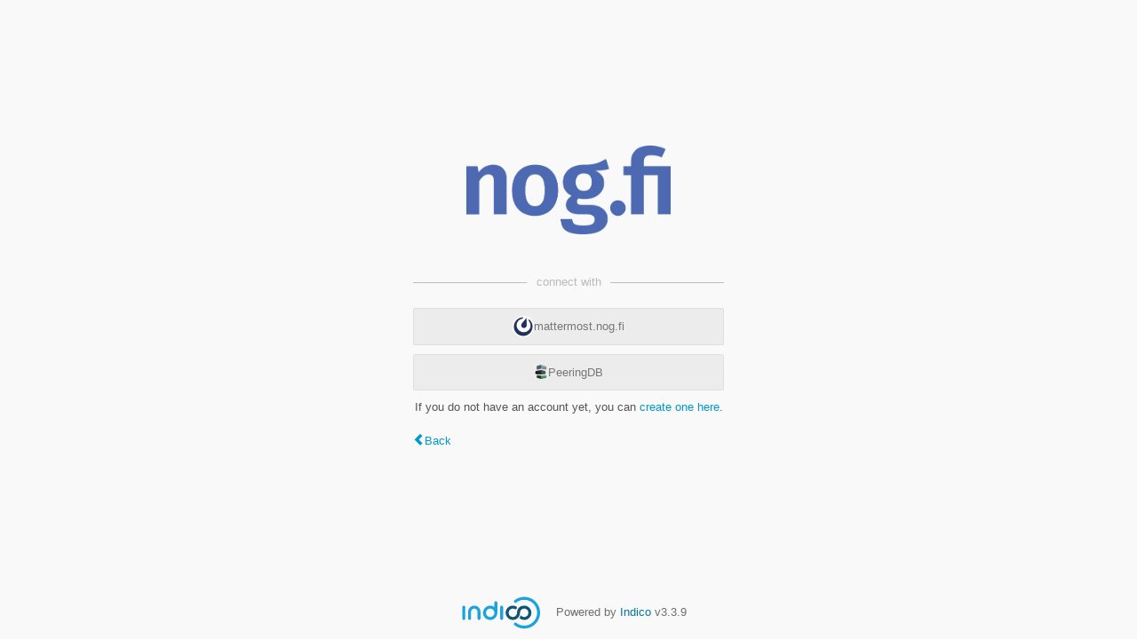

--- FILE ---
content_type: text/css; charset=utf-8
request_url: https://nog.fi/static/custom/css/nog.css
body_size: 1387
content:

/* the fira.css is in custom files, because it needs to be */
/* in the same directory as the actual font files */
@import url('/static/custom/files/fira/fira.css');

.page-header {
    background: linear-gradient(#999, #fff);
}

div.page-header-dark, .event-page-header {
    background: linear-gradient(#555, #1a64a0) !important;
}

h1 {
    font-family: 'Fira Sans' !important;
    font-weight: 500;
}

.global-menu, .message-text, h2, h3, h4 {
    font-family: 'Fira Mono' !important;
    font-weight: 400;
}

.title, .category-title, .category-list, .conference-page h2 {
    font-family: 'Fira Mono' !important;
    font-weight: 600;
    color: royalblue !important;
}

body, div.main,
.category-container, .category-info, .speaker-list, .conference-page,
.contribution-list, .paper-contribution-list {
    font-family: 'Fira Sans';
}

A.name:link  {		color:		royalblue; }
A.name:visited {	color:		mediumblue; }
A.name:hover {		color:		blue; }
A.name:active {
			color:		blue;
			background-color: rgba(235,235,255,0.6);
}
.bronze {
			background-color: rgb(221,204,85);
			padding:	2px;
}
.gold   {
			background-color: gold;
			padding:	2px;
}
.platinum {     
			background-color: rgb(204,204,204);
			padding:	2px;
}
.bronze:hover, .gold:hover, .platinum:hover {
			color:		rgb(5,0,64);
}

.button-bar .i-button:hover {
    background: linear-gradient(#444, #06c) !important;
}

/* hide favourite and navigation buttons */
#favorite-link, #fav-button, #navigate-button {
    display: none;
}


--- FILE ---
content_type: text/css; charset=utf-8
request_url: https://nog.fi/static/custom/files/fira/fira.css
body_size: 6625
content:
/* wget https://github.com/mozilla/Fira/archive/refs/heads/master.tar.gz */
@font-face{
    font-family: 'Fira Sans';
    src: url('eot/FiraSans-Hair.eot');
    src: url('eot/FiraSans-Hair.eot') format('embedded-opentype'),
         url('woff2/FiraSans-Hair.woff2') format('woff2'),
         url('ttf/FiraSans-Hair.ttf') format('truetype');
    font-weight: 100;
    font-style: normal;
}

@font-face{
    font-family: 'Fira Sans';
    src: url('eot/FiraSans-HairItalic.eot');
    src: url('eot/FiraSans-HairItalic.eot') format('embedded-opentype'),
         url('woff2/FiraSans-HairItalic.woff2') format('woff2'),
         url('ttf/FiraSans-HairItalic.ttf') format('truetype');
    font-weight: 100;
    font-style: italic;
}

@font-face{
    font-family: 'Fira Sans';
    src: url('eot/FiraSans-UltraLight.eot');
    src: url('eot/FiraSans-UltraLight.eot') format('embedded-opentype'),
         url('woff2/FiraSans-UltraLight.woff2') format('woff2'),
         url('ttf/FiraSans-UltraLight.ttf') format('truetype');
    font-weight: 200;
    font-style: normal;
}

@font-face{
    font-family: 'Fira Sans';
    src: url('eot/FiraSans-UltraLightItalic.eot');
    src: url('eot/FiraSans-UltraLightItalic.eot') format('embedded-opentype'),
         url('woff2/FiraSans-UltraLightItalic.woff2') format('woff2'),
         url('ttf/FiraSans-UltraLightItalic.ttf') format('truetype');
    font-weight: 200;
    font-style: italic;
}

@font-face{
    font-family: 'Fira Sans';
    src: url('eot/FiraSans-Light.eot');
    src: url('eot/FiraSans-Light.eot') format('embedded-opentype'),
         url('woff2/FiraSans-Light.woff2') format('woff2'),
         url('ttf/FiraSans-Light.ttf') format('truetype');
    font-weight: 300;
    font-style: normal;
}

@font-face{
    font-family: 'Fira Sans';
    src: url('eot/FiraSans-LightItalic.eot');
    src: url('eot/FiraSans-LightItalic.eot') format('embedded-opentype'),
         url('woff2/FiraSans-LightItalic.woff2') format('woff2'),
         url('ttf/FiraSans-LightItalic.ttf') format('truetype');
    font-weight: 300;
    font-style: italic;
}

@font-face{
    font-family: 'Fira Sans';
    src: url('eot/FiraSans-Regular.eot');
    src: url('eot/FiraSans-Regular.eot') format('embedded-opentype'),
         url('woff2/FiraSans-Regular.woff2') format('woff2'),
         url('ttf/FiraSans-Regular.ttf') format('truetype');
    font-weight: 400;
    font-style: normal;
}

@font-face{
    font-family: 'Fira Sans';
    src: url('eot/FiraSans-Italic.eot');
    src: url('eot/FiraSans-Italic.eot') format('embedded-opentype'),
         url('woff2/FiraSans-Italic.woff2') format('woff2'),
         url('ttf/FiraSans-Italic.ttf') format('truetype');
    font-weight: 400;
    font-style: italic;
}

@font-face{
    font-family: 'Fira Sans';
    src: url('eot/FiraSans-Medium.eot');
    src: url('eot/FiraSans-Medium.eot') format('embedded-opentype'),
         url('woff2/FiraSans-Medium.woff2') format('woff2'),
         url('ttf/FiraSans-Medium.ttf') format('truetype');
    font-weight: 500;
    font-style: normal;
}

@font-face{
    font-family: 'Fira Sans';
    src: url('eot/FiraSans-MediumItalic.eot');
    src: url('eot/FiraSans-MediumItalic.eot') format('embedded-opentype'),
         url('woff2/FiraSans-MediumItalic.woff2') format('woff2'),
         url('ttf/FiraSans-MediumItalic.ttf') format('truetype');
    font-weight: 500;
    font-style: italic;
}

@font-face{
    font-family: 'Fira Sans';
    src: url('eot/FiraSans-SemiBold.eot');
    src: url('eot/FiraSans-SemiBold.eot') format('embedded-opentype'),
         url('woff2/FiraSans-SemiBold.woff2') format('woff2'),
         url('ttf/FiraSans-SemiBold.ttf') format('truetype');
    font-weight: 600;
    font-style: normal;
}

@font-face{
    font-family: 'Fira Sans';
    src: url('eot/FiraSans-SemiBoldItalic.eot');
    src: url('eot/FiraSans-SemiBoldItalic.eot') format('embedded-opentype'),
         url('woff2/FiraSans-SemiBoldItalic.woff2') format('woff2'),
         url('ttf/FiraSans-SemiBoldItalic.ttf') format('truetype');
    font-weight: 600;
    font-style: italic;
}

@font-face{
    font-family: 'Fira Sans';
    src: url('eot/FiraSans-Bold.eot');
    src: url('eot/FiraSans-Bold.eot') format('embedded-opentype'),
         url('woff2/FiraSans-Bold.woff2') format('woff2'),
         url('ttf/FiraSans-Bold.ttf') format('truetype');
    font-weight: 700;
    font-style: normal;
}

@font-face{
    font-family: 'Fira Sans';
    src: url('eot/FiraSans-BoldItalic.eot');
    src: url('eot/FiraSans-BoldItalic.eot') format('embedded-opentype'),
         url('woff2/FiraSans-BoldItalic.woff2') format('woff2'),
         url('ttf/FiraSans-BoldItalic.ttf') format('truetype');
    font-weight: 700;
    font-style: italic;
}

@font-face{
    font-family: 'Fira Sans';
    src: url('eot/FiraSans-ExtraBold.eot');
    src: url('eot/FiraSans-ExtraBold.eot') format('embedded-opentype'),
         url('woff2/FiraSans-ExtraBold.woff2') format('woff2'),
         url('ttf/FiraSans-ExtraBold.ttf') format('truetype');
    font-weight: 800;
    font-style: normal;
}

@font-face{
    font-family: 'Fira Sans';
    src: url('eot/FiraSans-ExtraBoldItalic.eot');
    src: url('eot/FiraSans-ExtraBoldItalic.eot') format('embedded-opentype'),
         url('woff2/FiraSans-ExtraBoldItalic.woff2') format('woff2'),
         url('ttf/FiraSans-ExtraBoldItalic.ttf') format('truetype');
    font-weight: 800;
    font-style: italic;
}

@font-face{
    font-family: 'Fira Sans';
    src: url('eot/FiraSans-Heavy.eot');
    src: url('eot/FiraSans-Heavy.eot') format('embedded-opentype'),
         url('woff2/FiraSans-Heavy.woff2') format('woff2'),
         url('ttf/FiraSans-Heavy.ttf') format('truetype');
    font-weight: 900;
    font-style: normal;
}

@font-face{
    font-family: 'Fira Sans';
    src: url('eot/FiraSans-HeavyItalic.eot');
    src: url('eot/FiraSans-HeavyItalic.eot') format('embedded-opentype'),
         url('woff2/FiraSans-HeavyItalic.woff2') format('woff2'),
         url('ttf/FiraSans-HeavyItalic.ttf') format('truetype');
    font-weight: 900;
    font-style: italic;
}


@font-face{
    font-family: 'Fira Mono';
    src: url('eot/FiraMono-Regular.eot');
    src: url('eot/FiraMono-Regular.eot') format('embedded-opentype'),
         url('woff2/FiraMono-Regular.woff2') format('woff2'),
         url('ttf/FiraMono-Regular.ttf') format('truetype');
    font-weight: 400;
    font-style: normal;
}

@font-face{
    font-family: 'Fira Mono';
    src: url('eot/FiraMono-Bold.eot');
    src: url('eot/FiraMono-Bold.eot') format('embedded-opentype'),
         url('woff2/FiraMono-Bold.woff2') format('woff2'),
         url('ttf/FiraMono-Bold.ttf') format('truetype');
    font-weight: 600;
    font-style: normal;
}



--- FILE ---
content_type: text/javascript; charset=utf-8
request_url: https://nog.fi/static/custom/js/nog.js
body_size: 1434
content:
// TREX Regional Exchanges Oy (c) 2012-2024

function create_popup_item(parent, text, link) {
    var objli = document.createElement("li");
    var obj = document.createElement("a");
    obj.setAttribute("target", "ripe");
    obj.setAttribute("href", link);
    obj.textContent = text;

    parent.appendChild(objli);
    objli.appendChild(obj);
}

function create_as_popup(parent, asn) {
    parent.onmouseover = null;
    var child = parent.getElementsByTagName("ul");

    if (child && child[0]) return; // FIXME: check if it is #i-dropdown

    asn = asn.toString();
    child = document.createElement("ul");
    child.setAttribute('class', 'i-dropdown');

    create_popup_item(child, "peeringdb", "//www.peeringdb.com/asn/"+asn);
    create_popup_item(child, "bgp.he.net", "//bgp.he.net/AS"+asn);
    create_popup_item(child, "bgp.tools", "//bgp.tools/as/"+asn);
    create_popup_item(child, "caida", "//asrank.caida.org/asns/"+asn);

    var xhr = new XMLHttpRequest();
    xhr.open("GET", "https://peeringdb.com/api/net?asn="+asn);
    xhr.onload = function() {
	if (xhr.readyState === XMLHttpRequest.DONE && xhr.status == 200) {
	    var resp = JSON.parse(xhr.responseText);
	    if (resp.data && resp.data[0]) {
		resp = resp.data[0];
		if (resp.looking_glass)
	create_popup_item(child, "looking glass", resp.looking_glass);
		if (resp.policy_url)
	create_popup_item(child, "peering policy", resp.policy_url);
		// FIXME: else policy_general
	    }
	}
    };
    xhr.send();

    parent.insertAdjacentElement("afterend", child);
}

// EOF


--- FILE ---
content_type: application/javascript; charset=utf-8
request_url: https://nog.fi/assets/i18n/en_GB-react.js
body_size: 62937
content:
window.REACT_TRANSLATIONS = {"indico":{"":{"domain":"indico","lang":"en_GB","plural_forms":"nplurals=2; plural=(n != 1);"},"(You are allowed to make a booking)":[""],"(no extension restrictions)":[""],"1 {label}seat{/label}":["",""],"12 hours":[""],"24 hours":[""],"A Pre-Booking has to be approved by the room managers before you can use the space in question.":[""],"A detailed timetable containing all individual contributions.":[""],"A detailed timetable containing individual session blocks and top-level contributions.":[""],"A series needs to contain at least one event.":[""],"A user":[""],"ADMIN":[""],"AND":[""],"Accept":[""],"Accept anyway":[""],"Accept blocking":[""],"Accept booking":[""],"Accept latest revision":[""],"Accepted invitations":[""],"Accommodation":[""],"Accompanying Persons":[""],"Accompanying persons count against registration limit":[""],"Account moderation":[""],"Actions":[""],"Active and future":[""],"Active booking requests":[""],"Active rooms":[""],"Add":[""],"Add Indico user":[""],"Add Room":[""],"Add a new file type":[""],"Add a new template":[""],"Add accompanying person":[""],"Add attribute":[""],"Add category":[""],"Add category to favorites (This will make events in this category visible on your Dashboard.)":[""],"Add document template":[""],"Add email":[""],"Add entry":[""],"Add equipment type":[""],"Add event to favorites":[""],"Add extension":[""],"Add feature":[""],"Add field":[""],"Add from search":[""],"Add groups":[""],"Add location":[""],"Add myself":[""],"Add new Daily Availability":[""],"Add new Nonbookable Periods":[""],"Add new attributes":[""],"Add new equipment":[""],"Add new field":[""],"Add new section":[""],"Add new tag":[""],"Add occurrence":[""],"Add permission":[""],"Add room":[""],"Add section":[""],"Add tags":[""],"Add to calendar":[""],"Add to favorites":["Add to favourites"],"Address":[""],"Admin Override":[""],"Admin override enabled":[""],"Administration":[""],"Administrators":[""],"Advanced placeholders":[""],"Affiliation":[""],"All Indico \u21b5":[""],"All blockings":[""],"All blockings this year":[""],"All days":[""],"All editables were skipped due to their status.":[""],"All prices are per night":[""],"Allow editors to self-assign editables":[""],"Allow owners/managers to edit their rooms":[""],"Allow room owners/managers to add internal notes to bookings which are only visible to other room owners/managers.":[""],"Allowed file extensions. If left empty, there are no extension restrictions":[""],"Already linked":[""],"Always":[""],"An error occurred while uploading this file":[""],"Analyze on regex101.com":[""],"Answer":[""],"Anyone can book this space.":[""],"Approve":[""],"Are you sure you want to block {first_name}?":[""],"Are you sure you want to cancel this booking?":["",""],"Are you sure you want to cancel this occurrence ({date})?":[""],"Are you sure you want to cancel this occurrence ({serializedDate})?":[""],"Are you sure you want to change the contribution list back to draft mode?":[""],"Are you sure you want to close this dialog without saving?":[""],"Are you sure you want to delete the attribute {name}?":[""],"Are you sure you want to delete the equipment type {name}?":[""],"Are you sure you want to delete the feature {name}?":[""],"Are you sure you want to delete the field \"{field}\"?":[""],"Are you sure you want to delete the file type {fileType}?":[""],"Are you sure you want to delete the location {name} and all data associated with it?":[""],"Are you sure you want to delete the section \"{field}\"?":[""],"Are you sure you want to delete the tag {tag}?":[""],"Are you sure you want to delete the template {template}?":[""],"Are you sure you want to delete these minutes?":[""],"Are you sure you want to delete this blocking?":[""],"Are you sure you want to delete this booking?":[""],"Are you sure you want to delete this condition?":[""],"Are you sure you want to delete this room?":[""],"Are you sure you want to delete {first_name} {last_name}?":[""],"Are you sure you want to leave this page without saving?":[""],"Are you sure you want to link this event?":[""],"Are you sure you want to publish the contribution list?":[""],"Are you sure you want to reject this occurrence ({date})?":[""],"Are you sure you want to remove this comment?":[""],"Are you sure you want to unblock {first_name}?":[""],"Are you sure you want to undo the review?":[""],"Arrival":[""],"As a manager you can modify it nonetheless.":[""],"Assign":[""],"Assign an editor to papers":[""],"Assign an editor to posters":[""],"Assign an editor to slides":[""],"Assign the room {room} to this contribution":[""],"Assign the room {room} to this contribution (instead of {oldRoom})":[""],"Assign the room {room} to this event":[""],"Assign the room {room} to this event (instead of {oldRoom})":[""],"Assign the room {room} to this session block":[""],"Assign the room {room} to this session block (instead of {oldRoom})":[""],"Assign to myself":[""],"Assignment conflict":[""],"At least one option in the data section must be selected":[""],"At most {n} option can be selected":["",""],"Attributes":[""],"Author":[""],"Author List":[""],"Author type":[""],"Authorized users":["Authorised users"],"Authorized users/groups":["Authorised users/groups"],"Authors":[""],"Authors list":[""],"Availability":[""],"Available":[""],"Available in {count}1{/count} room":["",""],"Available placeholders":[""],"Available{count}":[""],"BCC addresses":[""],"Back to top":[""],"Based on {email}":[""],"Basic":[""],"Basic Details":[""],"Basic information about your account":[""],"Black":[""],"Blank template":[""],"Block User":[""],"Block rooms":[""],"Block selected spaces":[""],"Block {first_name}":[""],"Block {first_name} {last_name}?":[""],"Blocked rooms":[""],"Blocking":[""],"Blocking (allowed)":[""],"Blocking created by {createdBy}":[""],"Blocking details":[""],"Blocking has been accepted":[""],"Blockings in my rooms":[""],"Blue":[""],"Book":[""],"Book Room":[""],"Book a Room":[""],"Book of Abstracts":[""],"Bookable":[""],"Booked for":[""],"Booked for {bookedFor}":[""],"Booking":[""],"Booking\u0004Accepted":[""],"Booking\u0004Cancelled":[""],"Booking\u0004Rejected":[""],"Booking\u0004Will be cancelled":[""],"Booking Details":[""],"Booking Mode":[""],"Booking after changes":[""],"Booking conflicts":[""],"Booking history":[""],"Booking link copied":[""],"Booking mode\u0004Public":[""],"Booking mode\u0004Restricted":[""],"Booking reason":[""],"Booking reason required":[""],"Booking rejected by {rejectedBy}":[""],"Bookings":[""],"Bookings in My Rooms":[""],"Bookings in the past are not allowed.":[""],"Bookings in this room cannot last this long and will be shortened accordingly":[""],"Bookings today":[""],"Both latitude and longitude need to be set (or omitted).":[""],"Brown":[""],"Building":[""],"Building site/location\u0004Site":[""],"Building {buildingNumber}":[""],"Building {building}":[""],"Buildings":[""],"By default only admins and location managers can modify rooms, but you can allow room owners and managers to modify them as well.":[""],"By doing so the following menu items will be accessible:":[""],"By doing so the following menu items won't be accessible:":[""],"CSS Stylesheet":[""],"Camera":[""],"Cancel":[""],"Cancel booking":["",""],"Cancel occurrence":[""],"Cancel photo upload":[""],"Cancel this occurrence":[""],"Cancellation not possible":[""],"Cancelled":[""],"Cannot delete the only publishable type":[""],"Capacity":[""],"Captcha":[""],"Caption":[""],"Capture":[""],"Categories":[""],"Category":[""],"Category Role":[""],"Certificate":[""],"Change category":[""],"Change review":[""],"Change reviews":[""],"Changes made by someone else":[""],"Changing date or time will revert it back to a pre-booking.":[""],"Check-in status":[""],"Checkbox":[""],"Checked":[""],"Checking custom editing workflow status":[""],"Checking email address...":[""],"Checking permissions...":[""],"Choice\u0004Add new":[""],"Choice\u0004None":[""],"Choices":[""],"Choose a new picture from your computer":[""],"Choose an event":[""],"Choose an option":[""],"Choose from your computer":[""],"Choose new file from your computer":[""],"Choose type":[""],"Choosing this option will result in a price change.":[""],"Classification\u0004Label":[""],"Clear":[""],"Clear all filters":[""],"Clear date":[""],"Clear date and time":[""],"Clear the combobox":[""],"Click again to confirm ({delay})":[""],"Click on the \"Refresh\" button if you wish to continue using Indico or you will be logged out.":[""],"Click to book it":[""],"Click to pre-book it":[""],"Clone template":[""],"Close":[""],"Close now":[""],"Close this message and continue editing without resolving the conflict":[""],"Close without accepting":[""],"Co-author":[""],"Co-authors":[""],"Code":[""],"Collapse days":[""],"Color":["Colour"],"Comment":[""],"Comment modal title\u0004Comment":[""],"Comments":[""],"Compact":[""],"Concurrent Pre-Bookings":[""],"Configure":[""],"Configure conditions for reviewing":[""],"Configure editing team":[""],"Configure field":[""],"Configure field \"{section}\"":[""],"Configure file types":[""],"Configure section":[""],"Configure section \"{section}\"":[""],"Configure the tags that can be assigned to revisions":[""],"Confirm":[""],"Confirm action: {action}":[""],"Confirm cancellation":[""],"Confirm deletion":[""],"Confirm event move":[""],"Confirm password":[""],"Confirm rejection":[""],"Confirm that you are not a robot":[""],"Confirm the operation":[""],"Confirmation required":[""],"Conflict":[""],"Conflict Detected":[""],"Conflict with Pre-Booking":[""],"Conflicts with new booking":[""],"Connect":[""],"Connect to editing workflow service":[""],"Connected to a custom editing workflow service":[""],"Contact":[""],"Contribution":[""],"Contribution List":[""],"Contributions":[""],"Contributions without editables":[""],"Copied!":[""],"Copy Link":[""],"Copy to clipboard":[""],"Couldn't book the room":[""],"Country":[""],"Create":[""],"Create Booking":[""],"Create Pre-booking":[""],"Create a new file type":[""],"Create a new tag":[""],"Create event series":[""],"Create my Indico profile":[""],"Create new area":[""],"Create new filetype condition":[""],"Create series":[""],"Created by {createdBy}":[""],"Crop":[""],"Currently unused":[""],"Custom editing workflow":[""],"Custom editing workflow: {name} ({version})":[""],"Custom picture":[""],"Custom template\u0004Add new":[""],"Custom templates":[""],"Daily":[""],"Daily booking":[""],"Daily bookings":[""],"Data about editables submitted through the Editing module":[""],"Data about materials you uploaded":[""],"Data about minutes you wrote in events":[""],"Data about your abstract and paper submissions":[""],"Data about your contributions in events":[""],"Data export":[""],"Data you submitted when registering for events":[""],"Date":[""],"Date format":[""],"Date format: {format}":[""],"Day":[""],"Declined invitations":[""],"Default filename":[""],"Default map area":[""],"Default option":[""],"Default to affiliation country":[""],"Default value":[""],"Default value\u0004None":[""],"Delete":[""],"Delete User":[""],"Delete category from favorites.":[""],"Delete current PDF":[""],"Delete custom PDF":[""],"Delete entry":[""],"Delete event from favorites":[""],"Delete existing photo":[""],"Delete field":[""],"Delete invitation":[""],"Delete minutes":[""],"Delete paper":[""],"Delete person":[""],"Delete poster":[""],"Delete series":[""],"Delete slide":[""],"Delete tag":[""],"Delete template":[""],"Delete the existing file":[""],"Delete {first_name} {last_name}?":[""],"Deleted user accounts cannot be restored.":[""],"Departure":[""],"Description":[""],"Deselect all rooms":[""],"Detailed":[""],"Detailed timetable":[""],"Details":[""],"Details hidden - no access":[""],"Direct link":[""],"Disable admin override":[""],"Disable booking during event creation":[""],"Disable choice":[""],"Disable field":[""],"Disable section":[""],"Disabled fields":[""],"Disabled sections":[""],"Discard my changes":[""],"Discard your changes and keep the changes made by the other person":[""],"Disconnect":[""],"Disconnect editing workflow service":[""],"Disconnecting the editing workflow service while it is unavailable may leave your editing process in an inconsistent state. Do not perform this action if you plan to continue using the workflow service later. {strong}The current error with the workflow service is most likely temporary. Attempting to disconnect and reconnect will most likely not fix it.{/strong}":[""],"Dismiss":[""],"Dismiss (show next error)":[""],"Display":[""],"Display by:":[""],"Display my participation only to other participants of this event":[""],"Display my participation to everyone who can see this event":[""],"Division":[""],"Do not display my participation to anyone":[""],"Do you really want to delete the Book of Abstracts? This will disable the Book of Abstracts until you upload a new one.":[""],"Do you really want to delete the custom Book of Abstracts? This will revert to the default auto-generated one.":[""],"Do you really want to delete this invitation?":[""],"Do you really want to delete this series? The associated events will not be deleted.":[""],"Do you really want to disconnect from the editing workflow service? If your editing process has already started (e.g. people submitted content to be edited), disconnecting is most likely not a good idea and should only be done if you do not plan to enable the service again for this event.":[""],"Do you really want to mark this invitation as declined by the invitee?":[""],"Do you really want to reset the judgment? This operation is irreversible.":[""],"Document Template":[""],"Download":[""],"Download ZIP":[""],"Download all files":[""],"Download an iCalendar file that you can use in calendaring applications.":[""],"Download anyway":[""],"Download link expired":[""],"Dr":[""],"Draft":[""],"Drag a picture here":[""],"Drag file here":[""],"Drag file here to replace":[""],"Drag file(s) here":[""],"Drag the mouse to create a booking":[""],"Drop picture here":[""],"Drop-down list":[""],"Duration in minutes":[""],"Each new account needs to be approved by an administrator. We will send you an email as soon as your request has been approved.":[""],"Edit":[""],"Edit Person":[""],"Edit Room Details":[""],"Edit a booking":[""],"Edit accompanying person":[""],"Edit blocking":[""],"Edit comment":[""],"Edit current picture":[""],"Edit document template":[""],"Edit file type":[""],"Edit minutes":[""],"Edit person":[""],"Edit person information":[""],"Edit review":[""],"Edit review comment":[""],"Edit tag":[""],"Edit tags":[""],"Edit template":[""],"Edit this person":[""],"Editable\u0004Accepted":[""],"Editable\u0004Accepted by Submitter":[""],"Editable\u0004Needs submitter changes":[""],"Editable\u0004Needs submitter confirmation":[""],"Editable\u0004New":[""],"Editable\u0004Not submitted":[""],"Editable\u0004Ready for review":[""],"Editable\u0004Rejected":[""],"Editable\u0004Unassign":[""],"Editable list":[""],"Editing ({type})":[""],"Editing is not open":[""],"Editing is open":[""],"Editing team":[""],"Editor":[""],"Editor assignment":[""],"Editor uploaded changes to your paper. Please download the updated files and verify their changes. If you reject them, you can upload a new version afterwards.":[""],"Editors":[""],"Email":[""],"Email address":[""],"Email body":[""],"Enable choice":[""],"Enable extra slots":[""],"Enable field":[""],"Enable internal booking notes":[""],"End":[""],"Enter #id or search string":[""],"Enter Person":[""],"Enter a term above to begin searching inside the {categoryTitle} category. You can {link}search all of Indico instead{/link}.":[""],"Enter a term above to begin searching.":[""],"Enter an extension":[""],"Enter manually":[""],"Enter search term":[""],"Enter your search term":[""],"Equipment":[""],"Equipment & Features":[""],"Equipment and custom attributes":[""],"Equipment types":[""],"Event":[""],"Event Date":[""],"Event Logo":[""],"Event Role":[""],"Event has a pending move request":[""],"Event has a pending publish request":[""],"Event title pattern":[""],"Events":[""],"Events at hand":[""],"Events in series":[""],"Events to add":[""],"Every":[""],"Every week on {weekdays}":["",""],"Every {weekdays}":[""],"Everything":[""],"Exact matches only":[""],"Exit linking mode":[""],"Export":[""],"Export all events in this event series":[""],"Export as JSON":[""],"Export bookings":[""],"Export my data":[""],"Export options":[""],"Extensions":[""],"Extra slots":[""],"Extra slots pay":[""],"Failed to load CAPTCHA, try refreshing it":[""],"Family Name":[""],"Family name":[""],"Favorite Categories":["Favorite Categories"],"Favorite Events":[""],"Favorite Users":["Favorite Users"],"Features":[""],"Field":[""],"Field data will be purged {retentionPeriod} week after the event ended.":["",""],"Fields that are a condition for other fields cannot be deleted.":[""],"Fields that are a condition for other fields cannot be disabled.":[""],"Fields with errors":[""],"File":[""],"File format":[""],"File publishable":[""],"File required":[""],"File types":[""],"Filename":[""],"Filename pattern: {pattern}":[""],"Filename template":[""],"Filter":[""],"Filter by":[""],"Filter by date":[""],"Filter the options":[""],"Filters\u0004Apply":[""],"First Name":[""],"First name":[""],"Floor":[""],"Force assignments":[""],"From {startTime} to {endTime}":[""],"Full overlap between two pre-bookings:":[""],"General Settings":[""],"General settings":[""],"Generate Documents":[""],"Generate anyway":[""],"Generating document for a single registrant":["",""],"Geographical Coordinates":[""],"Get new images":[""],"Get next paper":[""],"Get next poster":[""],"Get next slides":[""],"Given name":[""],"Glob-style filename template that all files of this type have to conform to (e.g. {example}). No dots allowed. It is possible to use {placeholder} as a placeholder for the contribution program code.":[["Fragment",null,"Glob-style filename template that all files of this type have to conform to (e.g. ",["Param",{"name":"example"}],"). No dots allowed. It is possible to use ",["Param",{"name":"placeholder"}]," as a placeholder for the contribution programme code."]],"Go back to the editor":[""],"Go to incomplete field {field}: {error}":[""],"Go to...":[""],"Google Calendar":[""],"Grace period":[""],"Grant full room booking admin permissions to these users/groups.":[""],"Gray":["Grey"],"Green":[""],"Group":[""],"Group name":[""],"HTML Code":[""],"Has updates":[""],"Has value":[""],"Has values":[""],"Hear the characters":[""],"Help":[""],"Here are some alternatives we've found for you!":[""],"Here you can define what filetype-related conditions have to be met for a submission to be eligible for review. In order to start the review process, uploaded files must meet one of the specified criteria.":[""],"Here, you can request to export all data concerning you that is currently stored in Indico.":[""],"Hide":[""],"Hide booking details":[""],"Hide old revision":[""],"Hide rejected/cancelled bookings":[""],"Hide the Room Booking system from unauthorized users":[""],"Hide unused spaces":[""],"How many days before the end of a booking should reminders be sent":[""],"How many days in advance booking reminders should be sent":[""],"I could not find the right person":[""],"I have read and agree to the {url}Privacy policy{/url}":[""],"I have read, understood and accept the {privacyLink}privacy policy{/privacyLink}.":[""],"I have read, understood and accept the {tosLink}terms of service{/tosLink} and {privacyLink}privacy policy{/privacyLink}.":[""],"I have read, understood and accept the {tosLink}terms of service{/tosLink}.":[""],"I understand that this will reject all occurrences of the booking.":[""],"I understand, please skip any days with conflicting occurrences.":[""],"I'll be using it myself":[""],"I'm booking it for someone else":[""],"I've changed my mind!":[""],"ID":[""],"Icon":[""],"If checked, for each selected option, a copy of all your uploaded files will be included in the export. Note that depending on the number of files, this may significantly increase the download size of the export":[""],"If enabled, links to the Room Booking system will not be shown to users who do not have access to it.":[""],"If enabled, only room managers and people involved in a booking can see details such as who made the booking and its history.":[""],"If nobody on the search results corresponds to the person you were looking for, you can {enterManuallyLink}add them manually{/enterManuallyLink}.":[""],"If you are a developer looking to implement a custom workflow, head over to the {link}reference implementation of the OpenReferee spec on GitHub{/link}.":[""],"If you create this booking, the following overlapping days of existing pre-bookings will automatically be rejected:":[""],"If you create this pre-booking, some of your days may get rejected as they overlap with the following pre-bookings:":[""],"If you dismiss this message, it will not show up until after your session has expired":[""],"If you dismiss this message, it will not show up until your session expired.":[""],"If you enter your email address we can contact you to follow-up on your error report.":[""],"If you need support, you can contact the following email address:":[""],"If you need to save anything, you can also dismiss this message, but any operations on the current page will fail until you manually log in again.":[""],"If you want to make the field required, select the \"Required field\" checkbox. The minimum length only applies if the field is not empty.":[""],"If you want to use the map, specify the URL to a tileserver covering the area in which your rooms are located.":[""],"Ignore field requirements for custom fields":[""],"Impersonate user":[""],"In this category \u21b5":[""],"Include files":[""],"Include users with no Indico account":[""],"Indefinite":[""],"Indico can show a link to an external map when a room is associated to an event.":[""],"Information":[""],"Inherited templates":[""],"Internal notes":[""],"Internal notes (optional)":[""],"Internal notes about the booking are only visible to room managers.":[""],"Invalid file name: {files}":["",""],"Invalid maximum date (must be last of the month/year)":[""],"Invalid minimum date (must be first of the month/year)":[""],"Invalid occurrence":[""],"Invalid placeholder: {placeholders}":["",""],"It is currently provided by {count}1{/count} equipment type.":["",""],"It is currently used by {count}1{/count} room.":["",""],"It is currently used in {count}1{/count} room.":["",""],"Jinja Template":[""],"Judge":[""],"Judge editable (verb)\u0004Judge":[""],"Judge paper (verb)\u0004Judge":[""],"Just the event.":[""],"Keep editing team members anonymous":[""],"Keywords":[""],"Last Name":[""],"Last day":["",""],"Last modified: {relative_time} by {author}. You can either:":[""],"Last name":[""],"Last updated":[""],"Last updated on: {time}":[""],"Latitude":[""],"Leave a comment (verb)\u0004Comment":[""],"Leave a comment for the authors...":[""],"Leave a comment for the submitter...":[""],"Leave a comment...":[""],"Limit":[""],"Link a booking to an event (verb)\u0004Link":[""],"Link event":[""],"Link to {bookedFor}":[""],"List":[""],"List of My Rooms":[""],"List of Rooms":[""],"List of editable types":[""],"List of papers":[""],"List of posters":[""],"List of slides":[""],"List view":[""],"Load earlier bookings":[""],"Load later bookings":[""],"Load more":[""],"Loading images...":[""],"Loading\u2026":[""],"Location":[""],"Location: {location}":[""],"Locations":[""],"Log entries are currently filtered by URL. {link}Click here{/link} to disable the filter.":[""],"Login again":[""],"Login as...":[""],"Login details":[""],"Logout":[""],"Longitude":[""],"Make the resulting document available on the registration page.":["",""],"Manage":[""],"Manage Book of Abstracts":[""],"Manage PDF":[""],"Manage custom Book of Abstracts":[""],"Manage custom PDF":[""],"Manage event series":[""],"Manage series":[""],"Manage team":[""],"Management":[""],"Management Options":[""],"Manager-only":[""],"Map Areas":[""],"Map URL template":[""],"Map template\u0004Custom":[""],"Map template\u0004None":[""],"Mark as declined":[""],"Mark invitation as declined":[""],"Mastodon":[""],"Materials":[""],"Max duration of a booking (day)":[""],"Max. booking length":[""],"Max. extra slots":[""],"Max. length":[""],"Max. {max_advance_days} days in advance":[""],"Maximum":[""],"Maximum advance time for bookings (days)":[""],"Maximum date":[""],"Maximum number of choices":[""],"Maximum number of choices that can be selected. Leave empty to unset.":[""],"Maximum per registrant":[""],"Min. Capacity":[""],"Min. length":[""],"Minimum":[""],"Minimum date":[""],"Minimum number of choices":[""],"Minimum picture size":[""],"Minimum picture size that can be uploaded in pixels. Leave empty for no min size validation.":[""],"Minimum size\u0004Unlimited":[""],"Missing fields":[""],"Missing placeholder: number":[""],"Missing placeholder: {placeholders}":["",""],"Modify":[""],"Month":["",""],"Monthly":[""],"Monthly bookings":[""],"Move":[""],"Move event":[""],"Move event to another category":[""],"Move events":[""],"Move selected events to another category":[""],"Moving an event there {strong}requires approval{/strong} by a category manager. Until approved, the event will remain in its current category.":["",""],"Mr":[""],"Mrs":[""],"Ms":[""],"Multiple Choice":[""],"Multiple files":[""],"Multiple files allowed":[""],"Multiple keywords":[""],"Mx":[""],"My Blockings":[""],"My Bookings":[""],"My Contributions":[""],"My Locations":[""],"My Preferences":[""],"My Profile":[""],"My blockings":[""],"My favorite rooms":["My favourite rooms"],"NE Latitude":[""],"NE Longitude":[""],"Name":[""],"Name of the area":[""],"Never":[""],"New booking":[""],"New log entries are available. {link}Click here{/link} to refresh.":[""],"Next":[""],"Next month":[""],"Next page \u27e9":[""],"Next year":[""],"No":[""],"No Results":[""],"No accommodation":[""],"No accompanying persons registered":[""],"No category":[""],"No changes yet":[""],"No custom attributes defined":[""],"No daily availability found":[""],"No data available":[""],"No editable types enabled yet. Click the toggle to enable any editable types.":[""],"No editor assigned":[""],"No equipment found":[""],"No event found with this ID.":[""],"No files uploaded":[""],"No filters were added yet":[""],"No groups found":[""],"No images were found in this event.":[""],"No keywords":[""],"No known spaces match your query":[""],"No logs to show":[""],"No maximum":[""],"No minimum":[""],"No non-bookable periods found":[""],"No occurrences":[""],"No occurrences found":[""],"No option matches your keyword":[""],"No participants registered.":[""],"No persons were found matching the selected criteria.":[""],"No photo found.":[""],"No places left":[""],"No results found.":[""],"No reviewing conditions have been defined":[""],"No room":[""],"No rooms":[""],"No spaces are available during that time slot":[""],"No tags":[""],"No tags assigned.":[""],"No templates":[""],"No users found":[""],"No venue":[""],"No, I don't":[""],"Nobody":[""],"Nobody has been invited yet.":[""],"Not Ready":[""],"Not bookable":[""],"Not for events":[""],"Not possible to book between:":[""],"Not possible to book in this period":[""],"Not registered":[""],"Not specified":[""],"Notes":[""],"Notification emails":[""],"Notifications":[""],"Notify registrants via e-mail":["",""],"Number":[""],"Number of attachments":[""],"Number of booking occurrences":[""],"Number of choices\u0004Unlimited":[""],"Number of contributions":[""],"Number of events":[""],"Number of new occurrences after changes":[""],"Number of past occurrences that will not be modified":[""],"Number of spaces that match your filtering criteria.":[""],"Number of users":[""],"OK":[""],"OR":[""],"Occupancy":[""],"Occurrences":[""],"Olive":[""],"On {modificationDate} by {modifiedBy}":[""],"On {weekdays}":[""],"Once":[""],"Once deleted, the following will happen:":[""],"One minute earlier":["",""],"One minute later":["",""],"One minute shorter":["",""],"One or more bookings would conflict with yours.":[""],"Open a calendar":[""],"Operation failed":[""],"Options":[""],"Or":[""],"Or click anywhere on the image to take a picture":[""],"Orange":[""],"Original booking":[""],"Other booking":[""],"Other data such as your API tokens and OAuth applications":[""],"Other templates":[""],"Others":[""],"Outlook":[""],"Outside of the event schedule":[""],"Overwrite the changes made by the other person with your changes":[""],"Overwrite their changes":[""],"Owner":[""],"Paper":[""],"Paper Editing":[""],"Paper files":[""],"Participant list":[""],"Participants":[""],"Password":[""],"Passwords must match":[""],"Pause":[""],"Peer Reviewing":[""],"Pending Confirmation":[""],"Pending approval by a room manager":[""],"Pending invitations":[""],"Period":[""],"Permanent":[""],"Permissions":[""],"Person does not have an Indico account yet":[""],"Person exists in event":[""],"Phone":[""],"Phone number":[""],"Pick the arrival and departure dates":[""],"Picture":[""],"Picture is being captured":[""],"Picture is being edited":[""],"Picture upload/capture failed":[""],"Pink":[""],"Places limit":[""],"Places limit\u0004None":[""],"Play":[""],"Please choose a field type.":[""],"Please choose a valid period.":[""],"Please choose an option!":[""],"Please choose at least one room for this blocking.":[""],"Please choose at least one room.":[""],"Please confirm rejecting the booking.":[""],"Please enter a category ID":[""],"Please enter an email address":[""],"Please enter the arrival date using the specified format":[""],"Please enter the departure date using the specified format":[""],"Please enter the end date using the specified format":[""],"Please enter the start date using the specified format":[""],"Please let us know what you were doing when the error showed up.":[""],"Please log in using your Indico account to use this email address.":[""],"Please login to share on Mastodon":[""],"Please make sure the arrival date is between {start} and {end}":[""],"Please make sure the departure date is between {start} and {end}":[""],"Please make sure the end date is between {start} and {end}":[""],"Please make sure the start date is between {start} and {end}":[""],"Please note that connecting to this service may immediately update your editing settings and create e.g. new tags and file types. Only connect if you intend to use this workflow in your event!":[""],"Please note that invoice information will be lost as well once a field's retention period expires.":[""],"Please provide a valid URL":[""],"Please provide the arrival date":[""],"Please provide the departure date":[""],"Please provide the end date":[""],"Please provide the reason for the blocking.":[""],"Please provide the start date":[""],"Please report this error to us if it persists after reloading the page.":[""],"Please select a template to preview it...":[""],"Please select an item in the list.":[""],"Please select at least {minimum} session block":["",""],"Please select no more than {maximum} session block":["",""],"Please specify a user":[""],"Please take into account that rooms blockings should only be used for short term events and never for long-lasting periods. If you wish to somehow mark a room as unusable, please ask its owner to set it as such.":[""],"Please turn your device horizontally to view this page.":[""],"Poster":[""],"Poster Editing":[""],"Pre-Book":[""],"Pre-Book Room":[""],"Pre-Booking":[""],"Pre-Booking conflicts":[""],"Preferred Mastodon server added! You can now share this event below.":[""],"Prefill template parameters (if present) and filename when generating more documents for the same template in this event.":[""],"Preview":[""],"Preview template":[""],"Previous":[""],"Previous month":[""],"Previous year":[""],"Price":[""],"Price ({currency})":[""],"Privacy":[""],"Privacy Policy":[""],"Privacy policy":[""],"Prof":[""],"Proposal":[""],"Propose an action":[""],"Proposed to {actionName}accept{/actionName}":[""],"Proposed to {actionName}correct{/actionName}":[""],"Proposed to {actionName}reject{/actionName}":[""],"Provide reason for blocking":[""],"Provide the URL for the service implementing your custom editing workflow.":[""],"Provide the rejection reason":[""],"Provided by {count}1{/count} equipment type":["",""],"Publish":[""],"Publish and send to registrant":["",""],"Publish contributions":[""],"Publish document":[""],"Publish event":[""],"Publish event to a category":[""],"Publishable":[""],"Published":[""],"Purple":[""],"Radio buttons":[""],"Rating this question is mandatory":[""],"Ratings":[""],"Ready for review conditions":[""],"Reason":[""],"Reason for booking":[""],"Reason must be at least 3 characters":[""],"Reason: {reason}":[""],"Reason: {rejectionReason}":[""],"Receipt":[""],"Recipients":[""],"Recipients addresses":[""],"Recurrence":[""],"Recurring booking":[""],"Recurring every":[""],"Recurs daily":["",""],"Recurs monthly":["",""],"Recurs weekly":["",""],"Red":[""],"Refresh":[""],"Refresh CAPTCHA":[""],"Regex Pattern":[""],"Register":[""],"Registrant's name":[""],"Registrants":[""],"Registrants in \"{form}\"":[""],"Registration\u0004Apply":[""],"Reject":[""],"Reject booking":[""],"Reject latest revision":[""],"Reject occurrence":[""],"Rejected":[""],"Related entries":[""],"Remember settings":[""],"Remind all":[""],"Remind submitters":[""],"Reminders enabled":[""],"Reminders of finishing bookings enabled":[""],"Remove comment":[""],"Remove from event series":[""],"Remove from favorites":["Remove from favourites"],"Remove occurrence":[""],"Remove row":[""],"Remove this person":[""],"Repetition\u0004Every":[""],"Replace the existing file":[""],"Report Error":[""],"Request approval":[""],"Request changes":[""],"Requested Date":[""],"Require confirmation (pre-bookings)":[""],"Required field":[""],"Required file type missing: {types}":["",""],"Reset form":[""],"Reset judgment":[""],"Restore":[""],"Restrict access to the room booking system to these users/groups. If empty, all logged-in users have access.":[""],"Restrict visibility of this comment to other editors only":[""],"Restricted rooms can only be booked by users defined in the room ACL":[""],"Retention period (weeks)":[""],"Retracted":[""],"Retry":[""],"Rev.":[""],"Revert to the existing file":[""],"Review":[""],"Review conditions":[""],"Review papers (verb)\u0004Review":[""],"Reviewing in {group}":[""],"Revision has been replaced":[""],"Roles":[""],"Room":[""],"Room Booking":[""],"Room Details":[""],"Room Metadata":[""],"Room Owner":[""],"Room attribute\u0004Hidden":[""],"Room could not be updated.":[""],"Room has been successfully created.":[""],"Room has been successfully updated.":[""],"Room name format":[""],"Room number\u0004Number":[""],"Rooms I am authorized to book":["Rooms I am authorised to book"],"Rooms I manage or moderate":[""],"Rooms to block":[""],"Rooms to export":[""],"Rotate":[""],"Rows":[""],"SW Latitude":[""],"SW Longitude":[""],"Salutation\u0004Title":[""],"Sample parameters":[""],"Save":[""],"Save and publish to registration":["",""],"Save and send to registrant":["",""],"Save changes":[""],"Save photo":[""],"Save tags":[""],"Save to registration":["",""],"Saving...":[""],"Score: {score} / {maxScore}":[""],"Search":[""],"Search Indico":[""],"Search an affiliation":[""],"Search an affiliation or enter one manually":[""],"Search for an event title or paste an event URL or event ID (#123)":[""],"Search only my favorites":["Search only my favourites"],"Search requires at least {count} character":["",""],"Search requires at least {count} character or an id prefixed with #":["",""],"Searching...":[""],"See all bookings":[""],"See detailed equipment":[""],"See details":[""],"See on timeline":[""],"Select a choice":[""],"Select a date range":[""],"Select a document template":[""],"Select a user":[""],"Select all":[""],"Select all rooms":[""],"Select an affiliation":[""],"Select an affiliation or add your own":[""],"Select an image from the event":[""],"Select area":[""],"Select destination category for the event":[""],"Select destination category for the selected events":[""],"Select favorite":["Select favourite"],"Select field...":[""],"Select filetypes to create a condition":[""],"Select group":[""],"Select user":[""],"Select users":[""],"Select values...":[""],"Send":[""],"Send a copy of each email to every address in this list":[""],"Send a copy of each email to my mailbox":[""],"Send an e-mail to the registrant informing them that the document is available.":["",""],"Send an e-mail to the registrant with the document attached.":["",""],"Send an email notification to the user":[""],"Send an email to authors who have not submitted any files of this editable type":[""],"Send email":[""],"Send email to all event participants":[""],"Send email to every address in this list":[""],"Send emails to the editing team":[""],"Send emails to these roles":[""],"Send reminders":[""],"Send reminders for upcoming bookings":[""],"Send reminders when bookings are about to end":[""],"Sender":[""],"Sending this email failed.":[""],"Series options":[""],"Service URL":[""],"Session":[""],"Set contribution list in draft mode":[""],"Set editors":[""],"Setting 'Visibility to everyone' to 'Show all participants' is discouraged as everyone who can access this event can see the participant list regardless of the participants' consent.":[""],"Share on social media":[""],"Share on {mastodonServerName}":[""],"Share this page":[""],"Share widget icon":[""],"Shorten by one day":["",""],"Show":[""],"Show a list of all upcoming bookings":[""],"Show calendar view":[""],"Show details":[""],"Show if":[""],"Show links to the other events of the series on the main event page":[""],"Show old revision":[""],"Show only blockings in my rooms":[""],"Show only my blockings":[""],"Show only my bookings":[""],"Show only rooms in this area":[""],"Show only...":[""],"Show registered participant view instead":[""],"Show rejected/cancelled bookings":[""],"Show room timeline":[""],"Show the sequence number in the event titles (lectures only)":[""],"Show unregistered guest view instead":[""],"Show unused spaces":[""],"Showing bookings around the event dates.":[""],"Showing bookings up to {days} day after the event.":["",""],"Showing bookings up to {days} day before the event.":["",""],"Since the registration form has a limited retention period ({period}), data in this field is automatically deleted after that period. However, you can set a shorter duration here.":[""],"Since you are a manager you can edit anyway.":[""],"Single Choice":[""],"Single booking":[""],"Single occurrences can be cancelled via the timeline view.":[""],"Single/Daily":[""],"Single/Daily bookings":[""],"Skip access checks":[""],"Skip one day":["",""],"Slides":[""],"Slides Editing":[""],"Snooze":[""],"Some editor assignments for the current selection have been changed externally. Are you sure you want to proceed?":[""],"Something went wrong":[""],"Sort by: {value}":[""],"Space blocked: {reason}":[""],"Space cannot be booked.":[""],"Spaces that are free on that time slot.":[""],"Spaces unavailable during that time slot (click for details).":[""],"Spaces you are not authorized to book.":["Spaces you are not authorised to book."],"Speaker":[""],"Speaker List":[""],"Speakers":[""],"Specify a custom URL template using any of the following placeholders: {placeholders}":[""],"Specify how long user-provided data for this field will be preserved.":[""],"Specify how many days before the end of a booking reminders should be sent":[""],"Specify how many days in advance booking reminders should be sent":[""],"Specify the IDs of categories for which booking a room during event creation will not be suggested.":[""],"Specify the room name format using any of the following placeholders: {placeholders}":[""],"Specify when a booking reason must be provided.":[""],"Specify whether you consent to being included in the event's list of participants":[""],"Specify who has access to the room booking system.":[""],"Start":[""],"Start booking":[""],"Start now":[""],"Start pre-booking":[""],"Start writing a template to see the preview here...":[""],"Start your booking...":[""],"Statistics":[""],"Status":[""],"Subject":[""],"Submission is not open":[""],"Submission is open":[""],"Submit":[""],"Submit Report":[""],"Submit files":[""],"Submit for Editing":[""],"Submit for editing":[""],"Submit new revision":[""],"Submit paper":[""],"Submit poster":[""],"Submit registration request":[""],"Submit review":[""],"Submit slides":[""],"Submitted on {date} by {submitter}":[""],"Submitter":[""],"Submitter has accepted proposed changes":[""],"Submitter has been asked to make some changes":[""],"Submitter has rejected proposed changes":[""],"Submitters":[""],"Submitting your error report failed":[""],"Successfully generated document for a single registrant":["",""],"Surface Area":[""],"Surface Area (m\u00b2)":[""],"Synchronize with your calendar":[""],"System tags are managed by the editing workflow service and cannot be modified.":[""],"System-assigned icon":[""],"Tag code or title...":[""],"Tags":[""],"Take a new picture":[""],"Take a picture":[""],"Take a picture with your camera":[""],"Take into account that this file type has files attached to it.":[""],"Teal":[""],"Telephone":[""],"Template \"{title}\" was added":[""],"Template \"{title}\" was updated":[""],"Template Parameters":[""],"Template deleted":[""],"Templating Errors":[""],"Terms and Conditions":[""],"Terms of service":[""],"Test drive":[""],"Text area":[""],"Text copied":[""],"Text field":[""],"Thanks for your error report.":[""],"The Editing period hasn't started yet.":[""],"The arrival period cannot end after the departure period.":[""],"The associated registration data has been deleted.":[""],"The blocking has been successfully created.":[""],"The blocking has been successfully updated.":[""],"The booking has been successfully split":[""],"The booking was accepted":[""],"The booking was cancelled.":[""],"The booking was rejected.":[""],"The changes made by someone else since you started editing":[""],"The changes you are attempting to save":[""],"The currently chosen option has been modified. If you unselect it you may not be able to select it again for the same price.":[""],"The currently chosen option has been modified. If you unselect it you may not be able to select it again.":[""],"The currently chosen option is not available anymore. If you unselect it you won't be able to choose it back.":[""],"The departure period cannot begin before the arrival period.":[""],"The domain used in the email address does not exist.":[""],"The entered date cannot be earlier than {min}.":[""],"The entered date cannot be later than {max}.":[""],"The entered date is invalid.":[""],"The entered date is not valid.":[""],"The event is already in this category":[""],"The maximum length (in days) a booking may last.":[""],"The minimum length cannot be greater than the maximum length.":[""],"The minimum value cannot be greater than the maximum value.":[""],"The occurrence you chose ({date}) cannot be cancelled.":[""],"The paper requires changes.":[""],"The paper was accepted.":[""],"The paper was rejected.":[""],"The paper was reviewed":[""],"The paper was {url}submitted{/url} for editing":[""],"The picture you uploaded is {width} by {height} pixels. Please upload a picture with a minimum of {minPictureSize} pixels on its shortest side.":[""],"The preview is limited to a few registrations for performance reasons.":[""],"The provided URL was not properly formatted.":[""],"The provided date cannot be earlier than {minDate}.":[""],"The provided date cannot be later than {maxDate}.":[""],"The provided date is invalid.":[""],"The registration will be associated with the Indico account {name}.":[""],"The registration will be associated with your Indico account.":[""],"The registration will be disassociated from the current user ({name}).":[""],"The registration will be re-associated to a different user ({name}).":[""],"The registration will not be associated with any Indico account.":[""],"The registration will remain associated with the Indico account {name}.":[""],"The space has been successfully booked!":[""],"The space has been successfully pre-booked!":[""],"The space will be free on the selected time slot(s)":[""],"The space won't be available on one or more days":[""],"The user associated with this email address is already registered.":[""],"The year is the one of the start date of the contribution.":[""],"The year is the one of the start date of the event.":[""],"There are no blockings.":[""],"There are no bookings matching the criteria.":[""],"There are no disabled sections.":[""],"There are no editables available.":[""],"There are no editables yet.":[""],"There are no event move requests.":[""],"There are no file types defined for this event":[""],"There are no persons":[""],"There are no persons associated with contributions in the selected sessions":[""],"There are no persons associated with the selected contributions":[""],"There are no publishable files. Please upload a {types} file.":["",""],"There are no published registrations.":[""],"There are no registrations yet.":[""],"There are no rooms for the specified location.":[""],"There are no rooms matching the criteria":[""],"There are no rooms matching the criteria.":[""],"There are no rooms selected.":[""],"There are no tags defined for this event":[""],"There has been an update to the latest revision":[""],"There is already a person with this email in the list.":[""],"There is already a registration with this email address.":[""],"There is already some information in Indico that concerns you. We are going to link it automatically.":[""],"There is more than one booking request during this time. Accepting this booking will automatically reject the following:":[""],"There is no Indico user associated with this email address.":[""],"There is no occurrence on this date ({date}).":[""],"There is no publishable file uploaded.":[""],"There is {count} match":["",""],"There were changes made by someone else":[""],"There were some errors while trying to generate your documents.":[""],"There were some problems with the picture":[""],"There were some problems with your file":[""],"These fields won't be displayed to registrants":[""],"This action is irreversible":[""],"This attribute is not shown in the public room details.":[""],"This booking has already started.":[""],"This booking has {count} linked occurrence:":["",""],"This booking is pending confirmation by the room owner":[""],"This booking is subject to acceptance by the room owner":[""],"This booking will be linked to a contribution:":[""],"This booking will be linked to a session block:":[""],"This booking will be linked to an event:":[""],"This booking will require approval!":[""],"This category":[""],"This content has been deleted.":[""],"This editable is not currently assigned to you.":[""],"This editable is not fulfilling reviewing conditions.":[""],"This editable's state has been reset":[""],"This email address is invalid.":[""],"This email address is not associated with your Indico account.":[""],"This email has been sent.":[""],"This email is already used by {name}. You can add the person directly or update the form with their information.":[""],"This email is already used by {name}. You can update the form with their information.":[""],"This email is associated with {name} who is already in the list.":[""],"This email is currently not linked to this event.":[""],"This email is pending and will be sent soon.":[""],"This equipment type provides the {name} feature.":[""],"This event is already part of a different series.":[""],"This event is already part of this series.":[""],"This event is unlisted.":[""],"This field is conditionally shown":[""],"This field is locked due to an expired retention period.":[""],"This field is locked since changing it could trigger a price change.":[""],"This field is required":[""],"This field is required.":[""],"This field only accepts jpg, png, gif and webp picture formats, and extremely large images cannot be used.":[""],"This file does not conform to the filename template {template}":[""],"This file type is required":[""],"This file was added since the last revision.":[""],"This file was modified since the last revision.":[""],"This form does not exist anymore. Please choose a different one.":[""],"This group does not exist anymore. Please choose a different one.":[""],"This list is currently empty":[""],"This location does not exist.":[""],"This occurrence is conflicting with an existing booking":[""],"This occurrence will be cancelled":[""],"This operation is not reversible. Are you sure you want to proceed?":[""],"This option could trigger a price change and has been blocked.":[""],"This page does not exist.":[""],"This person hasn't submitted any abstracts":[""],"This person is a speaker":[""],"This person is not a speaker":[""],"This person is not yet registered":[""],"This person is registered for the event":[""],"This person submitted an abstract":[""],"This preview is only shown for a single recipient.":[""],"This revision has been retracted by the editor.":[""],"This section is only visible to managers.":[""],"This space cannot be booked at the moment.":[""],"This space is not bookable":[""],"This space is not publicly available":[""],"This timeline has been updated":[""],"This timeline is outdated. Please refresh the page.":[""],"This type has files attached":[""],"This type is used in a review condition":[""],"This user does not exist anymore. Please choose someone else.":[""],"Tileserver URL":[""],"Time":[""],"Time format":[""],"Time format\u0004None":[""],"Timeline view":[""],"Times booked":[""],"Timetable":[""],"Timetable Sessions":[""],"Tip: click and drag to book!":[""],"Tip: click and drag to pre-book!":[""],"Title":[""],"Title (salutation)\u0004None":[""],"Title pattern for cloned events. Must contain the {placeholder} placeholder which will indicate the new event's position in the series.":[""],"Title pattern must contain the {placeholder} placeholder":[""],"To be corrected":[""],"Toggle editable types":[""],"Toggle synchronization of this field":[""],"Toggle whether editors can review submissions":[""],"Toggle whether users can submit new editables":[""],"Total number of contributions":[""],"Total number of events":[""],"Total: {price}":[""],"Total{count}":[""],"Try different characters":[""],"Twitter":[""],"Type the characters you see in the image. You can also listen to the audio instead":[""],"URL":[""],"URL with placeholder(s)":[""],"Unauthorized":[""],"Unavailable Rooms":[""],"Unavailable{count}":[""],"Unblock User":[""],"Unblock {first_name}":[""],"Unblock {first_name} {last_name}?":[""],"Unchecked":[""],"Undo":[""],"Undo review":[""],"Unknown":[""],"Unknown category role":[""],"Unknown event person":[""],"Unknown event role":[""],"Unknown group":[""],"Unknown registration form":[""],"Unknown user":[""],"Unlisted":[""],"Unlisted event":[""],"Update":[""],"Update area":[""],"Update blocking":[""],"Update comment":[""],"Update series":[""],"Upload":[""],"Upload BoA":[""],"Upload PDF":[""],"Upload a new photo":[""],"Upload corrected revision":[""],"Upload custom PDF":[""],"Upload failed":[""],"Upload files":[""],"Upload in progress":[""],"Usage":[""],"Use a custom editing workflow provided by an external service":[""],"Use an existing file":[""],"Use custom affiliation:":[""],"Use rich-text (HTML) editor":[""],"Use {shortcut} to toggle.":[""],"Used in {count}1{/count} room":["",""],"User":[""],"User information":[""],"Username":[""],"Usually booking a space in the past is not allowed. This setting will allow to book a room with a start date within a specified number of hours in the past. Leaving the field empty will allow any start date that is not in the past without restricting the start time as well.":[""],"Value must be a number":[""],"Value must be at least {length} chars":[""],"Value must be at least {minValue}":[""],"Value must be at most {length} chars":[""],"Value must be at most {maxValue}":[""],"Venue":[""],"View Timeline":[""],"Violet":[""],"Visibility duration (weeks)":[""],"Visibility to everyone":[""],"Visibility to participants":[""],"Visible only to editors":[""],"Visible only to judges":[""],"Visible to contributors, reviewers and judges":[""],"Visible to reviewers and judges":[""],"Warning":[""],"We'll change your booking's starting time to make it fit":[""],"We'll shorten your booking to make it fit":[""],"We'll skip one occurrence to avoid any conflicts":["",""],"Week":["",""],"Week of {date}":[""],"Weekly":[""],"Weekly bookings":[""],"When blocking rooms nobody but you, the rooms' managers and those users/groups you specify in the \"Allowed users/groups\" list will be able to create bookings for the specified rooms in the given timeframe. You can also block rooms you do not own - however, those blockings have to be approved by the owners of those rooms.":[""],"When sending the emails, each recipient will receive an email customized with their personal data.":[""],"Where is the key?":[""],"Where it is not possible to delete {first_name}, they will be anonymized and all personal data associated with the user will be removed from Indico.":[""],"Whether the file type allows uploading multiple files":[""],"Whether the file type is mandatory":[""],"Whether the files of this type can be published":[""],"Whether the section is only visible for managers.":[""],"While in Admin Override mode, you can book any room regardless of restrictions and edit any booking.":[""],"Widget type":[""],"Workflow service unavailable: {error}":[""],"Would you like to use this space?":[""],"Write some Markdown here...":[""],"YAML Metadata":[""],"Yellow":[""],"Yes":[""],"Yes, I want to delete {first_name}":[""],"Yes, I want to delete {first_name} ({countdown_seconds})":[""],"Yes/No":[""],"You are about to apply a judgment to {numEditables} editable.":["",""],"You are about to move this event to {target}.":["",""],"You are about to publish this event to {target}.":[""],"You are creating a {highlight}Pre-Booking{/highlight}":[""],"You are not authorized to book this space.":["You are not authorised to book this space."],"You are updating details that were originally linked to a user. Please note that its identity will remain the same.":[""],"You can accept and reject blockings for your rooms on the list by using the action buttons on the right side of the room name.":[""],"You can book this space.":[""],"You can consult your blocking {link}here{/link}.":[""],"You can consult your booking {link}here{/link}.":[""],"You can consult your new booking {link}here{/link}.":[""],"You can consult your pre-booking {link}here{/link}.":[""],"You can leave a comment if you wish":[""],"You can manage your email addresses {link}here{/link}.":[""],"You can provide a comment to the category managers to help them decide whether to approve your request.":[""],"You can provide additional information or a comment for the administrators who will review your registration.":[""],"You can provide an optional message when accepting this booking":[""],"You can upload a PDF file with the Book of Abstracts here.":[""],"You can upload a custom PDF for your Book of Abstracts. Please note that this overrides the autogenerated file. To switch back to the default book of abstracts you'll have to delete the custom file.":[""],"You can write some markdown below and see how the above rules are applied":[""],"You cannot accept an editable that does not contain any publishable files.":[""],"You cannot block yourself":[""],"You cannot delete an admin account":[""],"You cannot delete your own account":[""],"You cannot modify the repeat frequency of an existing booking.":[""],"You cannot switch back to Markdown after switching to HTML.":[""],"You cannot use this email address to register.":[""],"You do not have editing rights for this event.":[""],"You don't have rights to access this event.":[""],"You entered this option manually":[""],"You have an event taking place during the selected time. If you are booking the room for this event, please select it below. The room of the selected event will automatically be updated.":["",""],"You have not added a preferred Mastodon server on your profile yet. Please add one below.":[""],"You have not marked any category as favorite.":["You have not marked any category as favourite."],"You have not marked any event as favorite.":[""],"You have not marked any user as favorite.":["You have not marked any user as favourite."],"You haven't assigned this editable to yourself. Are you sure you want to download it anyway?":[""],"You may copy-paste the following URL into your scheduling application. Contents will be automatically synchronized.":["You may copy-paste the following URL into your scheduling application. Contents will be automatically synchronised."],"You may leave a comment (only visible to reviewers and judges)...":[""],"You may use Markdown for formatting.":[""],"You must choose at least one recipient":[""],"You must select an option":[""],"You must select the arrival and departure date":[""],"You need to grant this site camera permissions before taking a picture":[""],"You need to have at least one enabled option.":[""],"You need to provide a reason":[""],"You need to review some of the fields":[""],"Your booking conflicts with another existing one.":["",""],"Your booking has already started and will be split into:":[""],"Your booking will be linked to a contribution:":[""],"Your booking will be linked to a session block:":[""],"Your booking will be linked to an event:":[""],"Your bookings":[""],"Your changes":[""],"Your current session is about to expire":[""],"Your data export is ready":[""],"Your decision":[""],"Your editing workflow will be managed by {service} ({version}).":[""],"Your email has been sent.":["",""],"Your global Indico settings":[""],"Your new booking conflicts with another one.":["",""],"Your paper is under review":[""],"Your participation will be displayed to everyone who can see this event.":[""],"Your participation will be displayed to other participants of this event.":[""],"Your participation will only be visible to organizers of this event.":[""],"Your query matched too many groups. Please try more specific search criteria.":[""],"Your query matched too many users. Please try more specific search criteria.":[""],"Your rooms and reservations":[""],"Your search - {query} - did not match any results.":[""],"Your search - {query} - did not match any results. You could try {link}searching all of Indico instead{/link}.":[""],"Your session expired":[""],"Your session has expired and you have been logged out. Please log in again if you wish to continue using Indico.":[""],"Your session will expire soon and you need to log in again to renew it if you wish to continue using Indico.":[""],"Your survey answers":[""],"Zoom out to include all listed rooms":[""],"a new booking, which will take into account the updated time information.":[""],"and":[""],"as a ZIP archive":[""],"as a single PDF document":[""],"assign myself":[""],"by {user}":[""],"daily booking shortcut\u0004D":[""],"disconnect":[""],"edited":[""],"et al.":[""],"excluding weekends":[""],"from Images":[""],"from Indico":[""],"from Materials":[""],"from category {title}":[""],"from event {title}":[""],"has files":[""],"has no files":[""],"hide ratings":[""],"monthly booking shortcut\u0004{number}M":[""],"n/a":[""],"or":[""],"other modules":[""],"other views":[""],"repetition\u0004Monthly":["",""],"repetition\u0004Weekly":["",""],"required":[""],"show ratings":[""],"single booking shortcut\u0004S":[""],"the original booking, which will be shortened;":[""],"this event":[""],"unassign":[""],"user data export\u0004Additional options":[""],"user data export\u0004Contents":[""],"user data export\u0004Data export failed":[""],"user data export\u0004Data selection":[""],"user data export\u0004New export":[""],"user data export\u0004Some files were not exported due to exceeding the maximum allowed size of the archive. Consider selecting less options":[""],"user data export\u0004You can download it from the link below":[""],"user data export\u0004You can request a new one":[""],"user data export\u0004Your data is being prepared. We will notify you by email once it is available for download.":[""],"user data export request date\u0004Requested on":[""],"weekly booking shortcut\u0004{number}W":[""],"{count} email has been sent.":["",""],"{count} group found":["",""],"{count} hour":["",""],"{count} min":["",""],"{count} occurrences":[""],"{count} paper was skipped because of its current status.":["",""],"{count} participant registered anonymously.":["",""],"{count} place left":["",""],"{count} poster was skipped because of its current status.":["",""],"{count} room":["",""],"{count} slide was skipped because of its current status.":["",""],"{count} user found":["",""],"{count}1{/count} room":["",""],"{date} - {info} by {user}":[""],"{editorName} (editor) has accepted after making some changes":[""],"{editorName} (editor) has accepted this revision":[""],"{editorName} (editor) has made some changes to the paper":[""],"{editorName} (editor) has rejected this revision":[""],"{editorName} is the assigned editor":[""],"{first_name} will be removed from all areas of Indico - this does not affect their presence in events as a speaker or other role; they will still be listed in such capacities where applicable.":[""],"{first_name} will no longer be able to access Indico.":[""],"{first_name} {last_name} will no longer be able to access Indico.":[""],"{first_name} {last_name} will regain access to Indico.":[""],"{judgeName} accepted this paper.":[""],"{judgeName} asked for changes.":[""],"{judgeName} rejected this paper.":[""],"{link}Click here to refresh{/link} and see the most recent version.":[""],"{numSkipped} editable will be skipped because of its current status.":["",""],"{n} week":["",""],"{price} per night":[""],"{reviewerName} left a review":[""],"{selectedBlocks} block selected)":["",""],"{size} MB":[""],"{size} bytes":[""],"{size} kB":[""],"{startDateDay} {startDate} \u2014 {endDateDay} {endDate}":[""],"{submitterName} has submitted files":[""],"{submitterName} submitted for the contribution {contributionLink}":[""],"{submitterName} submitted paper revision {revisionNumber}":[""],"{time} by {bookedForName} ({bookingReason})":[""],"{title} (loading results)":[""],"{title} (no results)":[""],"{total} favorite":[["Fragment",null,["Param",{"name":"total"}]," favourite"],["Fragment",null,["Param",{"name":"total"}]," favourites"]],"{userName} left a comment":[""],"\u00b7 score {prettyScore}":[""],"\u27e8 Previous page":[""]}};